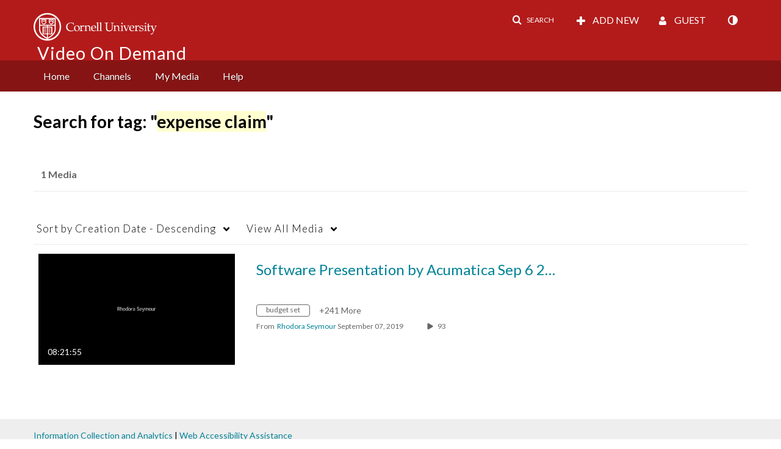

--- FILE ---
content_type: text/plain;charset=UTF-8
request_url: https://vod.video.cornell.edu/user/get-details?format=ajax&_=1768947844399
body_size: 548
content:
{"content":[{"target":"#userMobileMenuDisplayName, #userMenuDisplayName","action":"replace","content":"Guest"}],"script":"$(\"body\").trigger(\"userDetailsPopulated\");;document.querySelector(\"meta[name=xsrf-ajax-nonce]\").setAttribute(\"content\", \"[base64]\");;if (typeof KApps != \"undefined\" && typeof KApps.Accessibility != \"undefined\") {KApps.Accessibility.applySelectedMode();}"}